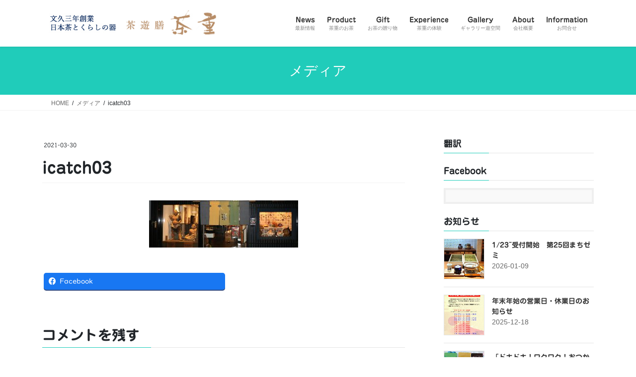

--- FILE ---
content_type: text/html; charset=UTF-8
request_url: https://www.cha-ju.com/icatch03-3
body_size: 63187
content:
<!DOCTYPE html>
<html lang="ja">
<head>
<meta charset="utf-8">
<meta http-equiv="X-UA-Compatible" content="IE=edge">
<meta name="viewport" content="width=device-width, initial-scale=1">
<!-- Google tag (gtag.js) --><script async src="https://www.googletagmanager.com/gtag/js?id=UA-77916562-1"></script><script>window.dataLayer = window.dataLayer || [];function gtag(){dataLayer.push(arguments);}gtag('js', new Date());gtag('config', 'UA-77916562-1');</script>
<title>icatch03 | 茶遊膳　茶重</title>
	<style>img:is([sizes="auto" i], [sizes^="auto," i]) { contain-intrinsic-size: 3000px 1500px }</style>
	<!-- Jetpack Site Verification Tags -->
<meta name="google-site-verification" content="DKVQ35ZGWScwnM9LK6h5mx3YvuQAkPIup_5f5BSaymw" />
<meta name="robots" content="index, follow, noarchive, max-snippet:-1, max-image-preview:large, max-video-preview:-1">
<link rel="canonical" href="https://www.cha-ju.com/icatch03-3">
<meta property="og:url" content="https://www.cha-ju.com/icatch03-3">
<meta property="og:site_name" content="茶遊膳　茶重">
<meta property="og:locale" content="ja">
<meta property="og:type" content="article">
<meta property="article:author" content="https://www.facebook.com/chaju.matsusaka">
<meta property="article:publisher" content="https://www.facebook.com/chaju.matsusaka">
<meta property="og:title" content="icatch03 | 茶遊膳　茶重">
<meta property="og:description" content="店舗外観">
<meta property="og:image" content="https://www.cha-ju.com/wp-content/uploads/2021/04/nionow.jpg">
<meta property="og:image:secure_url" content="https://www.cha-ju.com/wp-content/uploads/2021/04/nionow.jpg">
<meta property="og:image:width" content="1000">
<meta property="og:image:height" content="883">
<meta property="fb:pages" content="chaju.matsusaka">
<meta name="twitter:card" content="summary">
<meta name="twitter:title" content="icatch03 | 茶遊膳　茶重">
<meta name="twitter:description" content="店舗外観">
<link rel='dns-prefetch' href='//webfonts.sakura.ne.jp' />
<link rel='dns-prefetch' href='//stats.wp.com' />
<link rel='dns-prefetch' href='//v0.wordpress.com' />
<link rel='dns-prefetch' href='//widgets.wp.com' />
<link rel='dns-prefetch' href='//s0.wp.com' />
<link rel='dns-prefetch' href='//0.gravatar.com' />
<link rel='dns-prefetch' href='//1.gravatar.com' />
<link rel='dns-prefetch' href='//2.gravatar.com' />
<link rel="alternate" type="application/rss+xml" title="茶遊膳　茶重 &raquo; フィード" href="https://www.cha-ju.com/feed" />
<link rel="alternate" type="application/rss+xml" title="茶遊膳　茶重 &raquo; コメントフィード" href="https://www.cha-ju.com/comments/feed" />
<link rel="alternate" type="application/rss+xml" title="茶遊膳　茶重 &raquo; icatch03 のコメントのフィード" href="https://www.cha-ju.com/feed/?attachment_id=301" />
<meta name="description" content="店舗外観" /><script type="text/javascript">
/* <![CDATA[ */
window._wpemojiSettings = {"baseUrl":"https:\/\/s.w.org\/images\/core\/emoji\/15.0.3\/72x72\/","ext":".png","svgUrl":"https:\/\/s.w.org\/images\/core\/emoji\/15.0.3\/svg\/","svgExt":".svg","source":{"concatemoji":"https:\/\/www.cha-ju.com\/wp-includes\/js\/wp-emoji-release.min.js?ver=6.7.4"}};
/*! This file is auto-generated */
!function(i,n){var o,s,e;function c(e){try{var t={supportTests:e,timestamp:(new Date).valueOf()};sessionStorage.setItem(o,JSON.stringify(t))}catch(e){}}function p(e,t,n){e.clearRect(0,0,e.canvas.width,e.canvas.height),e.fillText(t,0,0);var t=new Uint32Array(e.getImageData(0,0,e.canvas.width,e.canvas.height).data),r=(e.clearRect(0,0,e.canvas.width,e.canvas.height),e.fillText(n,0,0),new Uint32Array(e.getImageData(0,0,e.canvas.width,e.canvas.height).data));return t.every(function(e,t){return e===r[t]})}function u(e,t,n){switch(t){case"flag":return n(e,"\ud83c\udff3\ufe0f\u200d\u26a7\ufe0f","\ud83c\udff3\ufe0f\u200b\u26a7\ufe0f")?!1:!n(e,"\ud83c\uddfa\ud83c\uddf3","\ud83c\uddfa\u200b\ud83c\uddf3")&&!n(e,"\ud83c\udff4\udb40\udc67\udb40\udc62\udb40\udc65\udb40\udc6e\udb40\udc67\udb40\udc7f","\ud83c\udff4\u200b\udb40\udc67\u200b\udb40\udc62\u200b\udb40\udc65\u200b\udb40\udc6e\u200b\udb40\udc67\u200b\udb40\udc7f");case"emoji":return!n(e,"\ud83d\udc26\u200d\u2b1b","\ud83d\udc26\u200b\u2b1b")}return!1}function f(e,t,n){var r="undefined"!=typeof WorkerGlobalScope&&self instanceof WorkerGlobalScope?new OffscreenCanvas(300,150):i.createElement("canvas"),a=r.getContext("2d",{willReadFrequently:!0}),o=(a.textBaseline="top",a.font="600 32px Arial",{});return e.forEach(function(e){o[e]=t(a,e,n)}),o}function t(e){var t=i.createElement("script");t.src=e,t.defer=!0,i.head.appendChild(t)}"undefined"!=typeof Promise&&(o="wpEmojiSettingsSupports",s=["flag","emoji"],n.supports={everything:!0,everythingExceptFlag:!0},e=new Promise(function(e){i.addEventListener("DOMContentLoaded",e,{once:!0})}),new Promise(function(t){var n=function(){try{var e=JSON.parse(sessionStorage.getItem(o));if("object"==typeof e&&"number"==typeof e.timestamp&&(new Date).valueOf()<e.timestamp+604800&&"object"==typeof e.supportTests)return e.supportTests}catch(e){}return null}();if(!n){if("undefined"!=typeof Worker&&"undefined"!=typeof OffscreenCanvas&&"undefined"!=typeof URL&&URL.createObjectURL&&"undefined"!=typeof Blob)try{var e="postMessage("+f.toString()+"("+[JSON.stringify(s),u.toString(),p.toString()].join(",")+"));",r=new Blob([e],{type:"text/javascript"}),a=new Worker(URL.createObjectURL(r),{name:"wpTestEmojiSupports"});return void(a.onmessage=function(e){c(n=e.data),a.terminate(),t(n)})}catch(e){}c(n=f(s,u,p))}t(n)}).then(function(e){for(var t in e)n.supports[t]=e[t],n.supports.everything=n.supports.everything&&n.supports[t],"flag"!==t&&(n.supports.everythingExceptFlag=n.supports.everythingExceptFlag&&n.supports[t]);n.supports.everythingExceptFlag=n.supports.everythingExceptFlag&&!n.supports.flag,n.DOMReady=!1,n.readyCallback=function(){n.DOMReady=!0}}).then(function(){return e}).then(function(){var e;n.supports.everything||(n.readyCallback(),(e=n.source||{}).concatemoji?t(e.concatemoji):e.wpemoji&&e.twemoji&&(t(e.twemoji),t(e.wpemoji)))}))}((window,document),window._wpemojiSettings);
/* ]]> */
</script>
<link rel='preload' id='vkExUnit_common_style-css-preload' href='https://www.cha-ju.com/wp-content/plugins/vk-all-in-one-expansion-unit/assets/css/vkExUnit_style.css?ver=9.100.8.1' as='style' onload="this.onload=null;this.rel='stylesheet'"/>
<link rel='stylesheet' id='vkExUnit_common_style-css' href='https://www.cha-ju.com/wp-content/plugins/vk-all-in-one-expansion-unit/assets/css/vkExUnit_style.css?ver=9.100.8.1' media='print' onload="this.media='all'; this.onload=null;">
<style id='vkExUnit_common_style-inline-css' type='text/css'>
:root {--ver_page_top_button_url:url(https://www.cha-ju.com/wp-content/plugins/vk-all-in-one-expansion-unit/assets/images/to-top-btn-icon.svg);}@font-face {font-weight: normal;font-style: normal;font-family: "vk_sns";src: url("https://www.cha-ju.com/wp-content/plugins/vk-all-in-one-expansion-unit/inc/sns/icons/fonts/vk_sns.eot?-bq20cj");src: url("https://www.cha-ju.com/wp-content/plugins/vk-all-in-one-expansion-unit/inc/sns/icons/fonts/vk_sns.eot?#iefix-bq20cj") format("embedded-opentype"),url("https://www.cha-ju.com/wp-content/plugins/vk-all-in-one-expansion-unit/inc/sns/icons/fonts/vk_sns.woff?-bq20cj") format("woff"),url("https://www.cha-ju.com/wp-content/plugins/vk-all-in-one-expansion-unit/inc/sns/icons/fonts/vk_sns.ttf?-bq20cj") format("truetype"),url("https://www.cha-ju.com/wp-content/plugins/vk-all-in-one-expansion-unit/inc/sns/icons/fonts/vk_sns.svg?-bq20cj#vk_sns") format("svg");}
</style>
<style id='wp-emoji-styles-inline-css' type='text/css'>

	img.wp-smiley, img.emoji {
		display: inline !important;
		border: none !important;
		box-shadow: none !important;
		height: 1em !important;
		width: 1em !important;
		margin: 0 0.07em !important;
		vertical-align: -0.1em !important;
		background: none !important;
		padding: 0 !important;
	}
</style>
<link rel='preload' id='wp-block-library-css-preload' href='https://www.cha-ju.com/wp-includes/css/dist/block-library/style.min.css?ver=6.7.4' as='style' onload="this.onload=null;this.rel='stylesheet'"/>
<link rel='stylesheet' id='wp-block-library-css' href='https://www.cha-ju.com/wp-includes/css/dist/block-library/style.min.css?ver=6.7.4' media='print' onload="this.media='all'; this.onload=null;">
<link rel='preload' id='mediaelement-css-preload' href='https://www.cha-ju.com/wp-includes/js/mediaelement/mediaelementplayer-legacy.min.css?ver=4.2.17' as='style' onload="this.onload=null;this.rel='stylesheet'"/>
<link rel='stylesheet' id='mediaelement-css' href='https://www.cha-ju.com/wp-includes/js/mediaelement/mediaelementplayer-legacy.min.css?ver=4.2.17' media='print' onload="this.media='all'; this.onload=null;">
<link rel='preload' id='wp-mediaelement-css-preload' href='https://www.cha-ju.com/wp-includes/js/mediaelement/wp-mediaelement.min.css?ver=6.7.4' as='style' onload="this.onload=null;this.rel='stylesheet'"/>
<link rel='stylesheet' id='wp-mediaelement-css' href='https://www.cha-ju.com/wp-includes/js/mediaelement/wp-mediaelement.min.css?ver=6.7.4' media='print' onload="this.media='all'; this.onload=null;">
<style id='jetpack-sharing-buttons-style-inline-css' type='text/css'>
.jetpack-sharing-buttons__services-list{display:flex;flex-direction:row;flex-wrap:wrap;gap:0;list-style-type:none;margin:5px;padding:0}.jetpack-sharing-buttons__services-list.has-small-icon-size{font-size:12px}.jetpack-sharing-buttons__services-list.has-normal-icon-size{font-size:16px}.jetpack-sharing-buttons__services-list.has-large-icon-size{font-size:24px}.jetpack-sharing-buttons__services-list.has-huge-icon-size{font-size:36px}@media print{.jetpack-sharing-buttons__services-list{display:none!important}}.editor-styles-wrapper .wp-block-jetpack-sharing-buttons{gap:0;padding-inline-start:0}ul.jetpack-sharing-buttons__services-list.has-background{padding:1.25em 2.375em}
</style>
<style id='classic-theme-styles-inline-css' type='text/css'>
/*! This file is auto-generated */
.wp-block-button__link{color:#fff;background-color:#32373c;border-radius:9999px;box-shadow:none;text-decoration:none;padding:calc(.667em + 2px) calc(1.333em + 2px);font-size:1.125em}.wp-block-file__button{background:#32373c;color:#fff;text-decoration:none}
</style>
<style id='global-styles-inline-css' type='text/css'>
:root{--wp--preset--aspect-ratio--square: 1;--wp--preset--aspect-ratio--4-3: 4/3;--wp--preset--aspect-ratio--3-4: 3/4;--wp--preset--aspect-ratio--3-2: 3/2;--wp--preset--aspect-ratio--2-3: 2/3;--wp--preset--aspect-ratio--16-9: 16/9;--wp--preset--aspect-ratio--9-16: 9/16;--wp--preset--color--black: #000000;--wp--preset--color--cyan-bluish-gray: #abb8c3;--wp--preset--color--white: #ffffff;--wp--preset--color--pale-pink: #f78da7;--wp--preset--color--vivid-red: #cf2e2e;--wp--preset--color--luminous-vivid-orange: #ff6900;--wp--preset--color--luminous-vivid-amber: #fcb900;--wp--preset--color--light-green-cyan: #7bdcb5;--wp--preset--color--vivid-green-cyan: #00d084;--wp--preset--color--pale-cyan-blue: #8ed1fc;--wp--preset--color--vivid-cyan-blue: #0693e3;--wp--preset--color--vivid-purple: #9b51e0;--wp--preset--gradient--vivid-cyan-blue-to-vivid-purple: linear-gradient(135deg,rgba(6,147,227,1) 0%,rgb(155,81,224) 100%);--wp--preset--gradient--light-green-cyan-to-vivid-green-cyan: linear-gradient(135deg,rgb(122,220,180) 0%,rgb(0,208,130) 100%);--wp--preset--gradient--luminous-vivid-amber-to-luminous-vivid-orange: linear-gradient(135deg,rgba(252,185,0,1) 0%,rgba(255,105,0,1) 100%);--wp--preset--gradient--luminous-vivid-orange-to-vivid-red: linear-gradient(135deg,rgba(255,105,0,1) 0%,rgb(207,46,46) 100%);--wp--preset--gradient--very-light-gray-to-cyan-bluish-gray: linear-gradient(135deg,rgb(238,238,238) 0%,rgb(169,184,195) 100%);--wp--preset--gradient--cool-to-warm-spectrum: linear-gradient(135deg,rgb(74,234,220) 0%,rgb(151,120,209) 20%,rgb(207,42,186) 40%,rgb(238,44,130) 60%,rgb(251,105,98) 80%,rgb(254,248,76) 100%);--wp--preset--gradient--blush-light-purple: linear-gradient(135deg,rgb(255,206,236) 0%,rgb(152,150,240) 100%);--wp--preset--gradient--blush-bordeaux: linear-gradient(135deg,rgb(254,205,165) 0%,rgb(254,45,45) 50%,rgb(107,0,62) 100%);--wp--preset--gradient--luminous-dusk: linear-gradient(135deg,rgb(255,203,112) 0%,rgb(199,81,192) 50%,rgb(65,88,208) 100%);--wp--preset--gradient--pale-ocean: linear-gradient(135deg,rgb(255,245,203) 0%,rgb(182,227,212) 50%,rgb(51,167,181) 100%);--wp--preset--gradient--electric-grass: linear-gradient(135deg,rgb(202,248,128) 0%,rgb(113,206,126) 100%);--wp--preset--gradient--midnight: linear-gradient(135deg,rgb(2,3,129) 0%,rgb(40,116,252) 100%);--wp--preset--font-size--small: 13px;--wp--preset--font-size--medium: 20px;--wp--preset--font-size--large: 36px;--wp--preset--font-size--x-large: 42px;--wp--preset--spacing--20: 0.44rem;--wp--preset--spacing--30: 0.67rem;--wp--preset--spacing--40: 1rem;--wp--preset--spacing--50: 1.5rem;--wp--preset--spacing--60: 2.25rem;--wp--preset--spacing--70: 3.38rem;--wp--preset--spacing--80: 5.06rem;--wp--preset--shadow--natural: 6px 6px 9px rgba(0, 0, 0, 0.2);--wp--preset--shadow--deep: 12px 12px 50px rgba(0, 0, 0, 0.4);--wp--preset--shadow--sharp: 6px 6px 0px rgba(0, 0, 0, 0.2);--wp--preset--shadow--outlined: 6px 6px 0px -3px rgba(255, 255, 255, 1), 6px 6px rgba(0, 0, 0, 1);--wp--preset--shadow--crisp: 6px 6px 0px rgba(0, 0, 0, 1);}:where(.is-layout-flex){gap: 0.5em;}:where(.is-layout-grid){gap: 0.5em;}body .is-layout-flex{display: flex;}.is-layout-flex{flex-wrap: wrap;align-items: center;}.is-layout-flex > :is(*, div){margin: 0;}body .is-layout-grid{display: grid;}.is-layout-grid > :is(*, div){margin: 0;}:where(.wp-block-columns.is-layout-flex){gap: 2em;}:where(.wp-block-columns.is-layout-grid){gap: 2em;}:where(.wp-block-post-template.is-layout-flex){gap: 1.25em;}:where(.wp-block-post-template.is-layout-grid){gap: 1.25em;}.has-black-color{color: var(--wp--preset--color--black) !important;}.has-cyan-bluish-gray-color{color: var(--wp--preset--color--cyan-bluish-gray) !important;}.has-white-color{color: var(--wp--preset--color--white) !important;}.has-pale-pink-color{color: var(--wp--preset--color--pale-pink) !important;}.has-vivid-red-color{color: var(--wp--preset--color--vivid-red) !important;}.has-luminous-vivid-orange-color{color: var(--wp--preset--color--luminous-vivid-orange) !important;}.has-luminous-vivid-amber-color{color: var(--wp--preset--color--luminous-vivid-amber) !important;}.has-light-green-cyan-color{color: var(--wp--preset--color--light-green-cyan) !important;}.has-vivid-green-cyan-color{color: var(--wp--preset--color--vivid-green-cyan) !important;}.has-pale-cyan-blue-color{color: var(--wp--preset--color--pale-cyan-blue) !important;}.has-vivid-cyan-blue-color{color: var(--wp--preset--color--vivid-cyan-blue) !important;}.has-vivid-purple-color{color: var(--wp--preset--color--vivid-purple) !important;}.has-black-background-color{background-color: var(--wp--preset--color--black) !important;}.has-cyan-bluish-gray-background-color{background-color: var(--wp--preset--color--cyan-bluish-gray) !important;}.has-white-background-color{background-color: var(--wp--preset--color--white) !important;}.has-pale-pink-background-color{background-color: var(--wp--preset--color--pale-pink) !important;}.has-vivid-red-background-color{background-color: var(--wp--preset--color--vivid-red) !important;}.has-luminous-vivid-orange-background-color{background-color: var(--wp--preset--color--luminous-vivid-orange) !important;}.has-luminous-vivid-amber-background-color{background-color: var(--wp--preset--color--luminous-vivid-amber) !important;}.has-light-green-cyan-background-color{background-color: var(--wp--preset--color--light-green-cyan) !important;}.has-vivid-green-cyan-background-color{background-color: var(--wp--preset--color--vivid-green-cyan) !important;}.has-pale-cyan-blue-background-color{background-color: var(--wp--preset--color--pale-cyan-blue) !important;}.has-vivid-cyan-blue-background-color{background-color: var(--wp--preset--color--vivid-cyan-blue) !important;}.has-vivid-purple-background-color{background-color: var(--wp--preset--color--vivid-purple) !important;}.has-black-border-color{border-color: var(--wp--preset--color--black) !important;}.has-cyan-bluish-gray-border-color{border-color: var(--wp--preset--color--cyan-bluish-gray) !important;}.has-white-border-color{border-color: var(--wp--preset--color--white) !important;}.has-pale-pink-border-color{border-color: var(--wp--preset--color--pale-pink) !important;}.has-vivid-red-border-color{border-color: var(--wp--preset--color--vivid-red) !important;}.has-luminous-vivid-orange-border-color{border-color: var(--wp--preset--color--luminous-vivid-orange) !important;}.has-luminous-vivid-amber-border-color{border-color: var(--wp--preset--color--luminous-vivid-amber) !important;}.has-light-green-cyan-border-color{border-color: var(--wp--preset--color--light-green-cyan) !important;}.has-vivid-green-cyan-border-color{border-color: var(--wp--preset--color--vivid-green-cyan) !important;}.has-pale-cyan-blue-border-color{border-color: var(--wp--preset--color--pale-cyan-blue) !important;}.has-vivid-cyan-blue-border-color{border-color: var(--wp--preset--color--vivid-cyan-blue) !important;}.has-vivid-purple-border-color{border-color: var(--wp--preset--color--vivid-purple) !important;}.has-vivid-cyan-blue-to-vivid-purple-gradient-background{background: var(--wp--preset--gradient--vivid-cyan-blue-to-vivid-purple) !important;}.has-light-green-cyan-to-vivid-green-cyan-gradient-background{background: var(--wp--preset--gradient--light-green-cyan-to-vivid-green-cyan) !important;}.has-luminous-vivid-amber-to-luminous-vivid-orange-gradient-background{background: var(--wp--preset--gradient--luminous-vivid-amber-to-luminous-vivid-orange) !important;}.has-luminous-vivid-orange-to-vivid-red-gradient-background{background: var(--wp--preset--gradient--luminous-vivid-orange-to-vivid-red) !important;}.has-very-light-gray-to-cyan-bluish-gray-gradient-background{background: var(--wp--preset--gradient--very-light-gray-to-cyan-bluish-gray) !important;}.has-cool-to-warm-spectrum-gradient-background{background: var(--wp--preset--gradient--cool-to-warm-spectrum) !important;}.has-blush-light-purple-gradient-background{background: var(--wp--preset--gradient--blush-light-purple) !important;}.has-blush-bordeaux-gradient-background{background: var(--wp--preset--gradient--blush-bordeaux) !important;}.has-luminous-dusk-gradient-background{background: var(--wp--preset--gradient--luminous-dusk) !important;}.has-pale-ocean-gradient-background{background: var(--wp--preset--gradient--pale-ocean) !important;}.has-electric-grass-gradient-background{background: var(--wp--preset--gradient--electric-grass) !important;}.has-midnight-gradient-background{background: var(--wp--preset--gradient--midnight) !important;}.has-small-font-size{font-size: var(--wp--preset--font-size--small) !important;}.has-medium-font-size{font-size: var(--wp--preset--font-size--medium) !important;}.has-large-font-size{font-size: var(--wp--preset--font-size--large) !important;}.has-x-large-font-size{font-size: var(--wp--preset--font-size--x-large) !important;}
:where(.wp-block-post-template.is-layout-flex){gap: 1.25em;}:where(.wp-block-post-template.is-layout-grid){gap: 1.25em;}
:where(.wp-block-columns.is-layout-flex){gap: 2em;}:where(.wp-block-columns.is-layout-grid){gap: 2em;}
:root :where(.wp-block-pullquote){font-size: 1.5em;line-height: 1.6;}
</style>
<link rel='stylesheet' id='bootstrap-4-style-css' href='https://www.cha-ju.com/wp-content/themes/lightning/_g2/library/bootstrap-4/css/bootstrap.min.css?ver=4.5.0' type='text/css' media='all' />
<link rel='stylesheet' id='lightning-common-style-css' href='https://www.cha-ju.com/wp-content/themes/lightning/_g2/assets/css/common.css?ver=15.33.1' type='text/css' media='all' />
<style id='lightning-common-style-inline-css' type='text/css'>
/* vk-mobile-nav */:root {--vk-mobile-nav-menu-btn-bg-src: url("https://www.cha-ju.com/wp-content/themes/lightning/_g2/inc/vk-mobile-nav/package/images/vk-menu-btn-black.svg");--vk-mobile-nav-menu-btn-close-bg-src: url("https://www.cha-ju.com/wp-content/themes/lightning/_g2/inc/vk-mobile-nav/package/images/vk-menu-close-black.svg");--vk-menu-acc-icon-open-black-bg-src: url("https://www.cha-ju.com/wp-content/themes/lightning/_g2/inc/vk-mobile-nav/package/images/vk-menu-acc-icon-open-black.svg");--vk-menu-acc-icon-open-white-bg-src: url("https://www.cha-ju.com/wp-content/themes/lightning/_g2/inc/vk-mobile-nav/package/images/vk-menu-acc-icon-open-white.svg");--vk-menu-acc-icon-close-black-bg-src: url("https://www.cha-ju.com/wp-content/themes/lightning/_g2/inc/vk-mobile-nav/package/images/vk-menu-close-black.svg");--vk-menu-acc-icon-close-white-bg-src: url("https://www.cha-ju.com/wp-content/themes/lightning/_g2/inc/vk-mobile-nav/package/images/vk-menu-close-white.svg");}
</style>
<link rel='stylesheet' id='lightning-design-style-css' href='https://www.cha-ju.com/wp-content/themes/lightning/_g2/design-skin/origin2/css/style.css?ver=15.33.1' type='text/css' media='all' />
<style id='lightning-design-style-inline-css' type='text/css'>
:root {--color-key:#20ccba;--wp--preset--color--vk-color-primary:#20ccba;--color-key-dark:#05a3b5;}
/* ltg common custom */:root {--vk-menu-acc-btn-border-color:#333;--vk-color-primary:#20ccba;--vk-color-primary-dark:#05a3b5;--vk-color-primary-vivid:#23e0cd;--color-key:#20ccba;--wp--preset--color--vk-color-primary:#20ccba;--color-key-dark:#05a3b5;}.veu_color_txt_key { color:#05a3b5 ; }.veu_color_bg_key { background-color:#05a3b5 ; }.veu_color_border_key { border-color:#05a3b5 ; }.btn-default { border-color:#20ccba;color:#20ccba;}.btn-default:focus,.btn-default:hover { border-color:#20ccba;background-color: #20ccba; }.wp-block-search__button,.btn-primary { background-color:#20ccba;border-color:#05a3b5; }.wp-block-search__button:focus,.wp-block-search__button:hover,.btn-primary:not(:disabled):not(.disabled):active,.btn-primary:focus,.btn-primary:hover { background-color:#05a3b5;border-color:#20ccba; }.btn-outline-primary { color : #20ccba ; border-color:#20ccba; }.btn-outline-primary:not(:disabled):not(.disabled):active,.btn-outline-primary:focus,.btn-outline-primary:hover { color : #fff; background-color:#20ccba;border-color:#05a3b5; }a { color:#337ab7; }
.tagcloud a:before { font-family: "Font Awesome 7 Free";content: "\f02b";font-weight: bold; }
.media .media-body .media-heading a:hover { color:#20ccba; }@media (min-width: 768px){.gMenu > li:before,.gMenu > li.menu-item-has-children::after { border-bottom-color:#05a3b5 }.gMenu li li { background-color:#05a3b5 }.gMenu li li a:hover { background-color:#20ccba; }} /* @media (min-width: 768px) */.page-header { background-color:#20ccba; }h2,.mainSection-title { border-top-color:#20ccba; }h3:after,.subSection-title:after { border-bottom-color:#20ccba; }ul.page-numbers li span.page-numbers.current,.page-link dl .post-page-numbers.current { background-color:#20ccba; }.pager li > a { border-color:#20ccba;color:#20ccba;}.pager li > a:hover { background-color:#20ccba;color:#fff;}.siteFooter { border-top-color:#20ccba; }dt { border-left-color:#20ccba; }:root {--g_nav_main_acc_icon_open_url:url(https://www.cha-ju.com/wp-content/themes/lightning/_g2/inc/vk-mobile-nav/package/images/vk-menu-acc-icon-open-black.svg);--g_nav_main_acc_icon_close_url: url(https://www.cha-ju.com/wp-content/themes/lightning/_g2/inc/vk-mobile-nav/package/images/vk-menu-close-black.svg);--g_nav_sub_acc_icon_open_url: url(https://www.cha-ju.com/wp-content/themes/lightning/_g2/inc/vk-mobile-nav/package/images/vk-menu-acc-icon-open-white.svg);--g_nav_sub_acc_icon_close_url: url(https://www.cha-ju.com/wp-content/themes/lightning/_g2/inc/vk-mobile-nav/package/images/vk-menu-close-white.svg);}
</style>
<link rel='preload' id='jetpack_likes-css-preload' href='https://www.cha-ju.com/wp-content/plugins/jetpack/modules/likes/style.css?ver=14.2.1' as='style' onload="this.onload=null;this.rel='stylesheet'"/>
<link rel='stylesheet' id='jetpack_likes-css' href='https://www.cha-ju.com/wp-content/plugins/jetpack/modules/likes/style.css?ver=14.2.1' media='print' onload="this.media='all'; this.onload=null;">
<link rel='preload' id='lightning-theme-style-css-preload' href='https://www.cha-ju.com/wp-content/themes/lightning/style.css?ver=15.33.1' as='style' onload="this.onload=null;this.rel='stylesheet'"/>
<link rel='stylesheet' id='lightning-theme-style-css' href='https://www.cha-ju.com/wp-content/themes/lightning/style.css?ver=15.33.1' media='print' onload="this.media='all'; this.onload=null;">
<link rel='preload' id='vk-font-awesome-css-preload' href='https://www.cha-ju.com/wp-content/themes/lightning/vendor/vektor-inc/font-awesome-versions/src/font-awesome/css/all.min.css?ver=7.1.0' as='style' onload="this.onload=null;this.rel='stylesheet'"/>
<link rel='stylesheet' id='vk-font-awesome-css' href='https://www.cha-ju.com/wp-content/themes/lightning/vendor/vektor-inc/font-awesome-versions/src/font-awesome/css/all.min.css?ver=7.1.0' media='print' onload="this.media='all'; this.onload=null;">
<script type="text/javascript" src="https://www.cha-ju.com/wp-includes/js/jquery/jquery.min.js?ver=3.7.1" id="jquery-core-js"></script>
<script type="text/javascript" src="https://www.cha-ju.com/wp-includes/js/jquery/jquery-migrate.min.js?ver=3.4.1" id="jquery-migrate-js"></script>
<script type="text/javascript" src="//webfonts.sakura.ne.jp/js/sakurav3.js?fadein=0&amp;ver=3.1.4" id="typesquare_std-js"></script>
<link rel="https://api.w.org/" href="https://www.cha-ju.com/wp-json/" /><link rel="alternate" title="JSON" type="application/json" href="https://www.cha-ju.com/wp-json/wp/v2/media/301" /><link rel="EditURI" type="application/rsd+xml" title="RSD" href="https://www.cha-ju.com/xmlrpc.php?rsd" />
<meta name="generator" content="WordPress 6.7.4" />
<link rel='shortlink' href='https://wp.me/a9tDwo-4R' />
<link rel="alternate" title="oEmbed (JSON)" type="application/json+oembed" href="https://www.cha-ju.com/wp-json/oembed/1.0/embed?url=https%3A%2F%2Fwww.cha-ju.com%2Ficatch03-3" />
<link rel="alternate" title="oEmbed (XML)" type="text/xml+oembed" href="https://www.cha-ju.com/wp-json/oembed/1.0/embed?url=https%3A%2F%2Fwww.cha-ju.com%2Ficatch03-3&#038;format=xml" />
<style type='text/css'>
.site-branding .site-title a:lang(ja),.site-title{ font-family: 'UDデジタル教科書体 R JIS2004';}.site-description:lang(ja){ font-family: 'ゴシックMB101 B';}section.widget h2:lang(ja),.widget-title{ font-family: 'しまなみ JIS2004';}section.widget ul li:lang(ja),.widget-content ul li{ font-family: 'しまなみ JIS2004';}</style>
<style type='text/css'>
h1,h2,h3,h1:lang(ja),h2:lang(ja),h3:lang(ja),.entry-title:lang(ja){ font-family: "じゅん 501";}h4,h5,h6,h4:lang(ja),h5:lang(ja),h6:lang(ja),div.entry-meta span:lang(ja),footer.entry-footer span:lang(ja){ font-family: "トーキング";}.hentry,.entry-content p,.post-inner.entry-content p,#comments div:lang(ja){ font-family: "UDデジタル教科書体 R JIS2004";}strong,b,#comments .comment-author .fn:lang(ja){ font-family: "じゅん 501";}</style>
	<style>img#wpstats{display:none}</style>
		<style id="lightning-color-custom-for-plugins" type="text/css">/* ltg theme common */.color_key_bg,.color_key_bg_hover:hover{background-color: #20ccba;}.color_key_txt,.color_key_txt_hover:hover{color: #20ccba;}.color_key_border,.color_key_border_hover:hover{border-color: #20ccba;}.color_key_dark_bg,.color_key_dark_bg_hover:hover{background-color: #05a3b5;}.color_key_dark_txt,.color_key_dark_txt_hover:hover{color: #05a3b5;}.color_key_dark_border,.color_key_dark_border_hover:hover{border-color: #05a3b5;}</style><style>.simplemap img{max-width:none !important;padding:0 !important;margin:0 !important;}.staticmap,.staticmap img{max-width:100% !important;height:auto !important;}.simplemap .simplemap-content{display:none;}</style>
<script>var google_map_api_key = "AIzaSyBv0CtuUDdOAFW55gq-WKsgeF6-IR-Emp4";</script><link rel="icon" href="https://www.cha-ju.com/wp-content/uploads/2017/12/cropped-chayu_logo-1863-e1513220208161-32x32.jpg" sizes="32x32" />
<link rel="icon" href="https://www.cha-ju.com/wp-content/uploads/2017/12/cropped-chayu_logo-1863-e1513220208161-192x192.jpg" sizes="192x192" />
<link rel="apple-touch-icon" href="https://www.cha-ju.com/wp-content/uploads/2017/12/cropped-chayu_logo-1863-e1513220208161-180x180.jpg" />
<meta name="msapplication-TileImage" content="https://www.cha-ju.com/wp-content/uploads/2017/12/cropped-chayu_logo-1863-e1513220208161-270x270.jpg" />

<script async src='https://www.googletagmanager.com/gtag/js?id=G-J65RJNNE0B'></script><script>
window.dataLayer = window.dataLayer || [];
function gtag(){dataLayer.push(arguments);}gtag('js', new Date());

 gtag('config', 'G-J65RJNNE0B' , {});

</script>
<!-- [ VK All in One Expansion Unit Article Structure Data ] --><script type="application/ld+json">{"@context":"https://schema.org/","@type":"Article","headline":"icatch03","image":"","datePublished":"2021-03-30T10:40:45+09:00","dateModified":"2021-03-30T10:41:20+09:00","author":{"@type":"","name":"cha-ju","url":"https://www.cha-ju.com/","sameAs":""}}</script><!-- [ / VK All in One Expansion Unit Article Structure Data ] -->
</head>
<body class="attachment attachment-template-default single single-attachment postid-301 attachmentid-301 attachment-jpeg fa_v7_css post-name-icatch03-3 post-type-attachment sidebar-fix sidebar-fix-priority-top bootstrap4 device-pc">
<a class="skip-link screen-reader-text" href="#main">コンテンツへスキップ</a>
<a class="skip-link screen-reader-text" href="#vk-mobile-nav">ナビゲーションに移動</a>
<header class="siteHeader">
		<div class="container siteHeadContainer">
		<div class="navbar-header">
						<p class="navbar-brand siteHeader_logo">
			<a href="https://www.cha-ju.com/">
				<span><img src="https://www.cha-ju.com/wp-content/uploads/2021/04/logo.jpg" alt="茶遊膳　茶重" /></span>
			</a>
			</p>
					</div>

					<div id="gMenu_outer" class="gMenu_outer">
				<nav class="menu-%e3%83%88%e3%83%83%e3%83%97%e3%83%a1%e3%83%8b%e3%83%a5%e3%83%bc-container"><ul id="menu-%e3%83%88%e3%83%83%e3%83%97%e3%83%a1%e3%83%8b%e3%83%a5%e3%83%bc" class="menu gMenu vk-menu-acc"><li id="menu-item-429" class="menu-item menu-item-type-post_type menu-item-object-page"><a href="https://www.cha-ju.com/news"><strong class="gMenu_name">News</strong><span class="gMenu_description">最新情報</span></a></li>
<li id="menu-item-503" class="menu-item menu-item-type-post_type menu-item-object-page"><a href="https://www.cha-ju.com/brand"><strong class="gMenu_name">Product</strong><span class="gMenu_description">茶重のお茶</span></a></li>
<li id="menu-item-518" class="menu-item menu-item-type-post_type menu-item-object-page"><a href="https://www.cha-ju.com/brand/gift"><strong class="gMenu_name">Gift</strong><span class="gMenu_description">お茶の贈り物</span></a></li>
<li id="menu-item-1845" class="menu-item menu-item-type-post_type menu-item-object-page"><a href="https://www.cha-ju.com/newworkshop"><strong class="gMenu_name">Experience</strong><span class="gMenu_description">茶重の体験</span></a></li>
<li id="menu-item-344" class="menu-item menu-item-type-post_type menu-item-object-page"><a href="https://www.cha-ju.com/gallery"><strong class="gMenu_name">Gallery</strong><span class="gMenu_description">ギャラリー遊空間</span></a></li>
<li id="menu-item-19" class="menu-item menu-item-type-post_type menu-item-object-page"><a title="about us" href="https://www.cha-ju.com/about"><strong class="gMenu_name">About</strong><span class="gMenu_description">会社概要</span></a></li>
<li id="menu-item-21" class="menu-item menu-item-type-post_type menu-item-object-page"><a href="https://www.cha-ju.com/inquiry"><strong class="gMenu_name">Information</strong><span class="gMenu_description">お問合せ</span></a></li>
</ul></nav>			</div>
			</div>
	</header>

<div class="section page-header"><div class="container"><div class="row"><div class="col-md-12">
<div class="page-header_pageTitle">
メディア</div>
</div></div></div></div><!-- [ /.page-header ] -->


<!-- [ .breadSection ] --><div class="section breadSection"><div class="container"><div class="row"><ol class="breadcrumb" itemscope itemtype="https://schema.org/BreadcrumbList"><li id="panHome" itemprop="itemListElement" itemscope itemtype="http://schema.org/ListItem"><a itemprop="item" href="https://www.cha-ju.com/"><span itemprop="name"><i class="fa-solid fa-house"></i> HOME</span></a><meta itemprop="position" content="1" /></li><li itemprop="itemListElement" itemscope itemtype="http://schema.org/ListItem"><a itemprop="item" href=""><span itemprop="name">メディア</span></a><meta itemprop="position" content="2" /></li><li><span>icatch03</span><meta itemprop="position" content="3" /></li></ol></div></div></div><!-- [ /.breadSection ] -->

<div class="section siteContent">
<div class="container">
<div class="row">

	<div class="col mainSection mainSection-col-two baseSection vk_posts-mainSection" id="main" role="main">
				<article id="post-301" class="entry entry-full post-301 attachment type-attachment status-inherit hentry">

	
	
		<header class="entry-header">
			<div class="entry-meta">


<span class="published entry-meta_items">2021-03-30</span>

<span class="entry-meta_items entry-meta_updated entry-meta_hidden">/ 最終更新日時 : <span class="updated">2021-03-30</span></span>


	
	<span class="vcard author entry-meta_items entry-meta_items_author entry-meta_hidden"><span class="fn">cha-ju</span></span>




</div>
				<h1 class="entry-title">
											icatch03									</h1>
		</header>

	
	
	<div class="entry-body">
				<p class="attachment"><a href='https://www.cha-ju.com/wp-content/uploads/2021/03/icatch03.jpg'><img decoding="async" width="300" height="95" src="https://www.cha-ju.com/wp-content/uploads/2021/03/icatch03-300x95.jpg" class="attachment-medium size-medium" alt="店舗外観" srcset="https://www.cha-ju.com/wp-content/uploads/2021/03/icatch03-300x95.jpg 300w, https://www.cha-ju.com/wp-content/uploads/2021/03/icatch03-1024x323.jpg 1024w, https://www.cha-ju.com/wp-content/uploads/2021/03/icatch03-768x243.jpg 768w, https://www.cha-ju.com/wp-content/uploads/2021/03/icatch03-1536x485.jpg 1536w, https://www.cha-ju.com/wp-content/uploads/2021/03/icatch03.jpg 1900w" sizes="(max-width: 300px) 100vw, 300px" data-attachment-id="301" data-permalink="https://www.cha-ju.com/icatch03-3" data-orig-file="https://www.cha-ju.com/wp-content/uploads/2021/03/icatch03.jpg" data-orig-size="1900,600" data-comments-opened="1" data-image-meta="{&quot;aperture&quot;:&quot;0&quot;,&quot;credit&quot;:&quot;&quot;,&quot;camera&quot;:&quot;&quot;,&quot;caption&quot;:&quot;&quot;,&quot;created_timestamp&quot;:&quot;0&quot;,&quot;copyright&quot;:&quot;&quot;,&quot;focal_length&quot;:&quot;0&quot;,&quot;iso&quot;:&quot;0&quot;,&quot;shutter_speed&quot;:&quot;0&quot;,&quot;title&quot;:&quot;&quot;,&quot;orientation&quot;:&quot;0&quot;}" data-image-title="icatch03" data-image-description="" data-image-caption="&lt;p&gt;店舗外観&lt;/p&gt;
" data-medium-file="https://www.cha-ju.com/wp-content/uploads/2021/03/icatch03-300x95.jpg" data-large-file="https://www.cha-ju.com/wp-content/uploads/2021/03/icatch03-1024x323.jpg" /></a></p>
<div class="veu_socialSet veu_socialSet-position-after veu_contentAddSection"><script>window.twttr=(function(d,s,id){var js,fjs=d.getElementsByTagName(s)[0],t=window.twttr||{};if(d.getElementById(id))return t;js=d.createElement(s);js.id=id;js.src="https://platform.twitter.com/widgets.js";fjs.parentNode.insertBefore(js,fjs);t._e=[];t.ready=function(f){t._e.push(f);};return t;}(document,"script","twitter-wjs"));</script><ul><li class="sb_facebook sb_icon"><a class="sb_icon_inner" href="//www.facebook.com/sharer.php?src=bm&u=https%3A%2F%2Fwww.cha-ju.com%2Ficatch03-3&amp;t=icatch03%20%7C%20%E8%8C%B6%E9%81%8A%E8%86%B3%E3%80%80%E8%8C%B6%E9%87%8D" target="_blank" onclick="window.open(this.href,'FBwindow','width=650,height=450,menubar=no,toolbar=no,scrollbars=yes');return false;"><span class="vk_icon_w_r_sns_fb icon_sns"></span><span class="sns_txt">Facebook</span><span class="veu_count_sns_fb"></span></a></li></ul></div><!-- [ /.socialSet ] -->			</div>

	
	
	
	
		<div class="entry-footer">

			
		</div><!-- [ /.entry-footer ] -->
	
	
			
		<div id="comments" class="comments-area">
	
		
		
		
			<div id="respond" class="comment-respond">
		<h3 id="reply-title" class="comment-reply-title">コメントを残す <small><a rel="nofollow" id="cancel-comment-reply-link" href="/icatch03-3#respond" style="display:none;">コメントをキャンセル</a></small></h3><form action="https://www.cha-ju.com/wp-comments-post.php" method="post" id="commentform" class="comment-form"><p class="comment-notes"><span id="email-notes">メールアドレスが公開されることはありません。</span> <span class="required-field-message"><span class="required">※</span> が付いている欄は必須項目です</span></p><p class="comment-form-comment"><label for="comment">コメント <span class="required">※</span></label> <textarea id="comment" name="comment" cols="45" rows="8" maxlength="65525" required="required"></textarea></p><p class="comment-form-author"><label for="author">名前 <span class="required">※</span></label> <input id="author" name="author" type="text" value="" size="30" maxlength="245" autocomplete="name" required="required" /></p>
<p class="comment-form-email"><label for="email">メール <span class="required">※</span></label> <input id="email" name="email" type="text" value="" size="30" maxlength="100" aria-describedby="email-notes" autocomplete="email" required="required" /></p>
<p class="comment-form-url"><label for="url">サイト</label> <input id="url" name="url" type="text" value="" size="30" maxlength="200" autocomplete="url" /></p>
<p class="comment-form-cookies-consent"><input id="wp-comment-cookies-consent" name="wp-comment-cookies-consent" type="checkbox" value="yes" /> <label for="wp-comment-cookies-consent">次回のコメントで使用するためブラウザーに自分の名前、メールアドレス、サイトを保存する。</label></p>
<p class="form-submit"><input name="submit" type="submit" id="submit" class="submit" value="コメントを送信" /> <input type='hidden' name='comment_post_ID' value='301' id='comment_post_ID' />
<input type='hidden' name='comment_parent' id='comment_parent' value='0' />
</p></form>	</div><!-- #respond -->
	
		</div><!-- #comments -->
	
	
</article><!-- [ /#post-301 ] -->

			</div><!-- [ /.mainSection ] -->

			<div class="col subSection sideSection sideSection-col-two baseSection">
						<aside class="widget widget_google_translate_widget" id="google_translate_widget-5"><h1 class="widget-title subSection-title">翻訳</h1><div id="google_translate_element"></div></aside><aside class="widget widget_vkexunit_fbpageplugin" id="vkexunit_fbpageplugin-2"><div class="veu_fbPagePlugin"><h1 class="widget-title subSection-title">Facebook</h1>
		<div class="fbPagePlugin_body">
			<div class="fb-page" data-href="https://www.facebook.com/chaju.matsusaka/" data-width="500"  data-height="500" data-hide-cover="false" data-show-facepile="false" data-show-posts="true">
				<div class="fb-xfbml-parse-ignore">
					<blockquote cite="https://www.facebook.com/chaju.matsusaka/">
					<a href="https://www.facebook.com/chaju.matsusaka/">Facebook page</a>
					</blockquote>
				</div>
			</div>
		</div>

		</div></aside><aside class="widget widget_vkexunit_post_list" id="vkexunit_post_list-8"><div class="veu_postList pt_0"><h1 class="widget-title subSection-title">お知らせ</h1><div class="postList postList_miniThumb">
<div class="postList_item" id="post-1868">
				<div class="postList_thumbnail">
		<a href="https://www.cha-ju.com/archives/1868">
			<img width="150" height="150" src="https://www.cha-ju.com/wp-content/uploads/2025/01/beca45ecd1e499e012a3e9271dd95a64-150x150.jpg" class="attachment-thumbnail size-thumbnail wp-post-image" alt="" decoding="async" loading="lazy" data-attachment-id="1599" data-permalink="https://www.cha-ju.com/archives/1585/%e7%b7%91%e8%8c%b6%e3%81%ae%e5%86%8d%e7%94%9f" data-orig-file="https://www.cha-ju.com/wp-content/uploads/2025/01/beca45ecd1e499e012a3e9271dd95a64-scaled.jpg" data-orig-size="2425,2560" data-comments-opened="0" data-image-meta="{&quot;aperture&quot;:&quot;1.9&quot;,&quot;credit&quot;:&quot;&quot;,&quot;camera&quot;:&quot;A301SO&quot;,&quot;caption&quot;:&quot;&quot;,&quot;created_timestamp&quot;:&quot;0&quot;,&quot;copyright&quot;:&quot;&quot;,&quot;focal_length&quot;:&quot;6.08&quot;,&quot;iso&quot;:&quot;125&quot;,&quot;shutter_speed&quot;:&quot;0.02&quot;,&quot;title&quot;:&quot;&quot;,&quot;orientation&quot;:&quot;0&quot;}" data-image-title="緑茶の再生" data-image-description="" data-image-caption="" data-medium-file="https://www.cha-ju.com/wp-content/uploads/2025/01/beca45ecd1e499e012a3e9271dd95a64-284x300.jpg" data-large-file="https://www.cha-ju.com/wp-content/uploads/2025/01/beca45ecd1e499e012a3e9271dd95a64-970x1024.jpg" />		</a>
		</div><!-- [ /.postList_thumbnail ] -->
		<div class="postList_body">
		<div class="postList_title entry-title"><a href="https://www.cha-ju.com/archives/1868">1/23~受付開始　第25回まちゼミ</a></div><div class="published postList_date postList_meta_items">2026-01-09</div>	</div><!-- [ /.postList_body ] -->
</div>
		
<div class="postList_item" id="post-1856">
				<div class="postList_thumbnail">
		<a href="https://www.cha-ju.com/archives/1856">
			<img width="150" height="150" src="https://www.cha-ju.com/wp-content/uploads/2025/12/d09899e6329cf0c4550db5a58f93ef02-150x150.jpg" class="attachment-thumbnail size-thumbnail wp-post-image" alt="" decoding="async" loading="lazy" data-attachment-id="1860" data-permalink="https://www.cha-ju.com/archives/1856/%e3%82%a2%e3%83%bc%e3%83%88%e3%83%9c%e3%83%bc%e3%83%89-1%e5%b9%b4%e6%9c%ab%e5%b9%b4%e5%a7%8b%e3%81%ae%e4%bc%91%e6%a5%ad%e6%97%a5" data-orig-file="https://www.cha-ju.com/wp-content/uploads/2025/12/d09899e6329cf0c4550db5a58f93ef02-scaled.jpg" data-orig-size="1811,2560" data-comments-opened="0" data-image-meta="{&quot;aperture&quot;:&quot;0&quot;,&quot;credit&quot;:&quot;&quot;,&quot;camera&quot;:&quot;&quot;,&quot;caption&quot;:&quot;&quot;,&quot;created_timestamp&quot;:&quot;0&quot;,&quot;copyright&quot;:&quot;&quot;,&quot;focal_length&quot;:&quot;0&quot;,&quot;iso&quot;:&quot;0&quot;,&quot;shutter_speed&quot;:&quot;0&quot;,&quot;title&quot;:&quot;&quot;,&quot;orientation&quot;:&quot;0&quot;}" data-image-title="アートボード 1年末年始の休業日" data-image-description="" data-image-caption="" data-medium-file="https://www.cha-ju.com/wp-content/uploads/2025/12/d09899e6329cf0c4550db5a58f93ef02-212x300.jpg" data-large-file="https://www.cha-ju.com/wp-content/uploads/2025/12/d09899e6329cf0c4550db5a58f93ef02-724x1024.jpg" />		</a>
		</div><!-- [ /.postList_thumbnail ] -->
		<div class="postList_body">
		<div class="postList_title entry-title"><a href="https://www.cha-ju.com/archives/1856">年末年始の営業日・休業日のお知らせ</a></div><div class="published postList_date postList_meta_items">2025-12-18</div>	</div><!-- [ /.postList_body ] -->
</div>
		
<div class="postList_item" id="post-1850">
				<div class="postList_thumbnail">
		<a href="https://www.cha-ju.com/archives/1850">
			<img width="150" height="150" src="https://www.cha-ju.com/wp-content/uploads/2017/12/DSC_1066-150x150.jpg" class="attachment-thumbnail size-thumbnail wp-post-image" alt="" decoding="async" loading="lazy" data-attachment-id="143" data-permalink="https://www.cha-ju.com/?attachment_id=143" data-orig-file="https://www.cha-ju.com/wp-content/uploads/2017/12/DSC_1066.jpg" data-orig-size="4041,3285" data-comments-opened="1" data-image-meta="{&quot;aperture&quot;:&quot;0&quot;,&quot;credit&quot;:&quot;&quot;,&quot;camera&quot;:&quot;&quot;,&quot;caption&quot;:&quot;&quot;,&quot;created_timestamp&quot;:&quot;0&quot;,&quot;copyright&quot;:&quot;&quot;,&quot;focal_length&quot;:&quot;0&quot;,&quot;iso&quot;:&quot;0&quot;,&quot;shutter_speed&quot;:&quot;0&quot;,&quot;title&quot;:&quot;&quot;,&quot;orientation&quot;:&quot;0&quot;}" data-image-title="DSC_1066" data-image-description="" data-image-caption="" data-medium-file="https://www.cha-ju.com/wp-content/uploads/2017/12/DSC_1066-300x244.jpg" data-large-file="https://www.cha-ju.com/wp-content/uploads/2017/12/DSC_1066-1024x832.jpg" />		</a>
		</div><!-- [ /.postList_thumbnail ] -->
		<div class="postList_body">
		<div class="postList_title entry-title"><a href="https://www.cha-ju.com/archives/1850">「ドキドキ！ワクワク！おつかいin商店街」に参加しました♪</a></div><div class="published postList_date postList_meta_items">2025-12-18</div>	</div><!-- [ /.postList_body ] -->
</div>
		</div></div></aside><aside class="widget widget_tag_cloud" id="tag_cloud-2"><h1 class="widget-title subSection-title">タグ</h1><div class="tagcloud"><a href="https://www.cha-ju.com/archives/tag/leaf-tea-cup" class="tag-cloud-link tag-link-17 tag-link-position-1" style="font-size: 10pt;">Leaf Tea Cup</a>
<a href="https://www.cha-ju.com/archives/tag/sdgs" class="tag-cloud-link tag-link-95 tag-link-position-2" style="font-size: 10pt;">SDGs</a>
<a href="https://www.cha-ju.com/archives/tag/%e3%81%8a%e3%81%a4%e3%81%8b%e3%81%84" class="tag-cloud-link tag-link-116 tag-link-position-3" style="font-size: 10pt;">おつかい</a>
<a href="https://www.cha-ju.com/archives/tag/%e3%81%8a%e5%95%8f%e5%90%88%e3%81%9b" class="tag-cloud-link tag-link-112 tag-link-position-4" style="font-size: 10pt;">お問合せ</a>
<a href="https://www.cha-ju.com/archives/tag/%e3%81%a8%e3%80%81%e4%bc%8a%e5%8b%a2%e8%8c%b6%e3%80%82" class="tag-cloud-link tag-link-88 tag-link-position-5" style="font-size: 10pt;">と、伊勢茶。</a>
<a href="https://www.cha-ju.com/archives/tag/%e3%81%bb%e3%81%86%e3%81%98%e8%8c%b6" class="tag-cloud-link tag-link-67 tag-link-position-6" style="font-size: 10pt;">ほうじ茶</a>
<a href="https://www.cha-ju.com/archives/tag/%e3%81%be%e3%81%a1%e3%82%bc%e3%83%9f" class="tag-cloud-link tag-link-70 tag-link-position-7" style="font-size: 10pt;">まちゼミ</a>
<a href="https://www.cha-ju.com/archives/tag/%e3%81%bf%e3%81%88%e5%be%97%e3%83%88%e3%83%a9%e3%83%99%e3%83%ab%e5%9c%b0%e5%9f%9f%e5%bf%9c%e6%8f%b4%e3%82%af%e3%83%bc%e3%83%9d%e3%83%b3" class="tag-cloud-link tag-link-90 tag-link-position-8" style="font-size: 10pt;">みえ得トラベル地域応援クーポン</a>
<a href="https://www.cha-ju.com/archives/tag/%e3%81%bf%e3%81%88%e6%97%85" class="tag-cloud-link tag-link-89 tag-link-position-9" style="font-size: 10pt;">みえ旅</a>
<a href="https://www.cha-ju.com/archives/tag/%e3%82%a4%e3%83%99%e3%83%b3%e3%83%88" class="tag-cloud-link tag-link-109 tag-link-position-10" style="font-size: 10pt;">イベント</a>
<a href="https://www.cha-ju.com/archives/tag/%e3%82%a8%e3%82%b3%e6%b4%bb" class="tag-cloud-link tag-link-80 tag-link-position-11" style="font-size: 10pt;">エコ活</a>
<a href="https://www.cha-ju.com/archives/tag/%e3%82%ad%e3%83%a3%e3%83%b3%e3%83%9a%e3%83%bc%e3%83%b3" class="tag-cloud-link tag-link-73 tag-link-position-12" style="font-size: 10pt;">キャンペーン</a>
<a href="https://www.cha-ju.com/archives/tag/%e3%83%8f%e3%83%b3%e3%83%89%e3%83%a1%e3%82%a4%e3%83%89" class="tag-cloud-link tag-link-93 tag-link-position-13" style="font-size: 10pt;">ハンドメイド</a>
<a href="https://www.cha-ju.com/archives/tag/%e3%83%95%e3%82%a3%e3%83%ab%e3%82%bf%e3%83%bcin%e3%83%9c%e3%83%88%e3%83%ab" class="tag-cloud-link tag-link-58 tag-link-position-14" style="font-size: 10pt;">フィルターinボトル</a>
<a href="https://www.cha-ju.com/archives/tag/%e3%83%95%e3%83%bc%e3%83%89%e3%83%ad%e3%82%b9%e5%89%8a%e6%b8%9b" class="tag-cloud-link tag-link-117 tag-link-position-15" style="font-size: 10pt;">フードロス削減</a>
<a href="https://www.cha-ju.com/archives/tag/%e3%83%9e%e3%82%a4%e3%83%9c%e3%83%88%e3%83%ab%e3%82%ad%e3%83%a3%e3%83%b3%e3%83%9a%e3%83%bc%e3%83%b3" class="tag-cloud-link tag-link-79 tag-link-position-16" style="font-size: 10pt;">マイボトルキャンペーン</a>
<a href="https://www.cha-ju.com/archives/tag/%e3%83%aa%e3%83%a1%e3%82%a4%e3%82%af" class="tag-cloud-link tag-link-110 tag-link-position-17" style="font-size: 10pt;">リメイク</a>
<a href="https://www.cha-ju.com/archives/tag/%e3%83%af%e3%83%bc%e3%82%af%e3%82%b7%e3%83%a7%e3%83%83%e3%83%97" class="tag-cloud-link tag-link-72 tag-link-position-18" style="font-size: 10pt;">ワークショップ</a>
<a href="https://www.cha-ju.com/archives/tag/%e4%b8%89%e9%87%8d%e7%9c%8c%e6%9d%be%e9%98%aa%e5%b8%82%e7%94%a3" class="tag-cloud-link tag-link-51 tag-link-position-19" style="font-size: 10pt;">三重県松阪市産</a>
<a href="https://www.cha-ju.com/archives/tag/%e4%b8%89%e9%87%8d%e7%9c%8c%e7%94%a3" class="tag-cloud-link tag-link-13 tag-link-position-20" style="font-size: 10pt;">三重県産</a>
<a href="https://www.cha-ju.com/archives/tag/%e4%b8%89%e9%87%8d%e8%8c%b6%e8%91%89" class="tag-cloud-link tag-link-19 tag-link-position-21" style="font-size: 10pt;">三重茶葉</a>
<a href="https://www.cha-ju.com/archives/tag/%e4%b9%85%e7%95%99%e7%b1%b3%e7%b5%a3" class="tag-cloud-link tag-link-107 tag-link-position-22" style="font-size: 10pt;">久留米絣</a>
<a href="https://www.cha-ju.com/archives/tag/%e4%bc%8a%e5%8b%a2%e3%81%ae%e3%81%bb%e3%81%be%e3%82%8c" class="tag-cloud-link tag-link-28 tag-link-position-23" style="font-size: 10pt;">伊勢のほまれ</a>
<a href="https://www.cha-ju.com/archives/tag/%e4%bc%8a%e5%8b%a2%e8%8c%b6" class="tag-cloud-link tag-link-46 tag-link-position-24" style="font-size: 10pt;">伊勢茶</a>
<a href="https://www.cha-ju.com/archives/tag/%e4%bd%93%e9%a8%93" class="tag-cloud-link tag-link-84 tag-link-position-25" style="font-size: 10pt;">体験</a>
<a href="https://www.cha-ju.com/archives/tag/%e5%85%ab%e5%8d%81%e5%85%ab%e5%a4%9c%e6%91%98%e3%81%bf%e6%96%b0%e8%8c%b6" class="tag-cloud-link tag-link-7 tag-link-position-26" style="font-size: 10pt;">八十八夜摘み新茶</a>
<a href="https://www.cha-ju.com/archives/tag/%e5%8d%83%e8%90%ac%e3%81%ae%e4%bb%a4" class="tag-cloud-link tag-link-27 tag-link-position-27" style="font-size: 10pt;">千萬の令</a>
<a href="https://www.cha-ju.com/archives/tag/%e5%a4%9a%e6%a7%98%e6%80%a7" class="tag-cloud-link tag-link-111 tag-link-position-28" style="font-size: 10pt;">多様性</a>
<a href="https://www.cha-ju.com/archives/tag/%e6%96%b0%e5%95%86%e5%93%81" class="tag-cloud-link tag-link-18 tag-link-position-29" style="font-size: 10pt;">新商品</a>
<a href="https://www.cha-ju.com/archives/tag/%e6%96%b0%e8%8c%b6" class="tag-cloud-link tag-link-8 tag-link-position-30" style="font-size: 10pt;">新茶</a>
<a href="https://www.cha-ju.com/archives/tag/%e6%97%a5%e6%9c%ac%e8%8c%b6" class="tag-cloud-link tag-link-92 tag-link-position-31" style="font-size: 10pt;">日本茶</a>
<a href="https://www.cha-ju.com/archives/tag/%e6%9d%be%e9%98%aa%e3%81%be%e3%81%a1%e3%82%bc%e3%83%9f" class="tag-cloud-link tag-link-91 tag-link-position-32" style="font-size: 10pt;">松阪まちゼミ</a>
<a href="https://www.cha-ju.com/archives/tag/%e6%9d%be%e9%98%aa%e5%95%86%e5%b7%a5%e4%bc%9a%e8%ad%b0%e6%89%80" class="tag-cloud-link tag-link-115 tag-link-position-33" style="font-size: 10pt;">松阪商工会議所</a>
<a href="https://www.cha-ju.com/archives/tag/%e6%9d%be%e9%98%aa%e5%b8%82%e7%94%a3" class="tag-cloud-link tag-link-20 tag-link-position-34" style="font-size: 10pt;">松阪市産</a>
<a href="https://www.cha-ju.com/archives/tag/%e6%9d%be%e9%98%aa%e5%b8%82%e9%a3%af%e5%8d%97%e7%94%ba" class="tag-cloud-link tag-link-26 tag-link-position-35" style="font-size: 10pt;">松阪市飯南町</a>
<a href="https://www.cha-ju.com/archives/tag/%e6%9d%be%e9%98%aa%e8%8c%b6" class="tag-cloud-link tag-link-12 tag-link-position-36" style="font-size: 10pt;">松阪茶</a>
<a href="https://www.cha-ju.com/archives/tag/%e6%b0%b4%e5%87%ba%e3%81%97" class="tag-cloud-link tag-link-56 tag-link-position-37" style="font-size: 10pt;">水出し</a>
<a href="https://www.cha-ju.com/archives/tag/%e6%b7%b1%e8%92%b8%e3%81%97%e7%85%8e%e8%8c%b6" class="tag-cloud-link tag-link-11 tag-link-position-38" style="font-size: 10pt;">深蒸し煎茶</a>
<a href="https://www.cha-ju.com/archives/tag/%e7%84%99%e7%83%99" class="tag-cloud-link tag-link-85 tag-link-position-39" style="font-size: 10pt;">焙烙</a>
<a href="https://www.cha-ju.com/archives/tag/%e7%84%99%e7%85%8elab" class="tag-cloud-link tag-link-86 tag-link-position-40" style="font-size: 10pt;">焙煎Lab.</a>
<a href="https://www.cha-ju.com/archives/tag/%e7%8e%84%e7%b1%b3%e8%8c%b6" class="tag-cloud-link tag-link-68 tag-link-position-41" style="font-size: 10pt;">玄米茶</a>
<a href="https://www.cha-ju.com/archives/tag/%e8%8c%b6%e8%91%89%e5%85%a5%e3%82%8a%e7%b4%99%e3%82%b3%e3%83%83%e3%83%97" class="tag-cloud-link tag-link-87 tag-link-position-42" style="font-size: 10pt;">茶葉入り紙コップ</a>
<a href="https://www.cha-ju.com/archives/tag/%e8%96%ab%e6%a3%92%e3%81%bb%e3%81%86%e3%81%98%e8%8c%b6" class="tag-cloud-link tag-link-100 tag-link-position-43" style="font-size: 10pt;">薫棒ほうじ茶</a>
<a href="https://www.cha-ju.com/archives/tag/%e9%a3%9f%e5%93%81%e3%83%ad%e3%82%b9" class="tag-cloud-link tag-link-83 tag-link-position-44" style="font-size: 10pt;">食品ロス</a>
<a href="https://www.cha-ju.com/archives/tag/%e9%a3%9f%e8%82%b2" class="tag-cloud-link tag-link-82 tag-link-position-45" style="font-size: 10pt;">食育</a></div>
</aside>					</div><!-- [ /.subSection ] -->
	

</div><!-- [ /.row ] -->
</div><!-- [ /.container ] -->
</div><!-- [ /.siteContent ] -->



<footer class="section siteFooter">
					<div class="container sectionBox footerWidget">
			<div class="row">
				<div class="col-md-4"><aside class="widget widget_wp_widget_vkexunit_profile" id="wp_widget_vkexunit_profile-3">
<div class="veu_profile">
<h1 class="widget-title subSection-title">茶遊膳 茶重／ギャラリー遊空間</h1><div class="profile" >
		<div class="media_outer media_float media_left" style="width:100px;"><img class="profile_media" src="https://www.cha-ju.com/wp-content/uploads/2021/04/chajulogo.jpg" alt="chajulogo" /></div><p class="profile_text">TEL: 0598-21-0701<br />
FAX:0598-21-7820<br />
定休日：日曜日・第３月曜日</p>

			<ul class="sns_btns">
			<li class="facebook_btn"><a href="https://www.facebook.com/chaju.matsusaka/" target="_blank" class="bg_fill"><i class="fa-solid fa-brands fa-facebook icon"></i></a></li><li class="mail_btn"><a href="https://www.cha-ju.com/inquiry" target="_blank" class="bg_fill"><i class="fa-solid fa-envelope icon"></i></a></li><li class="instagram_btn"><a href="https://www.instagram.com/chaju.1863/" target="_blank" class="bg_fill"><i class="fa-brands fa-instagram icon"></i></a></li></ul>

</div>
<!-- / .site-profile -->
</div>
		</aside><aside class="widget widget_vkexunit_button" id="vkexunit_button-4">		<div class="veu_button">
			<a class="btn btn-block btn-primary" href="https://chaju-net.com/">
			<span class="button_mainText">

			公式ウェブショップ
			</span>
						</a>
		</div>
				</aside>		<aside class="widget widget_vkexunit_button" id="vkexunit_button-6">		<div class="veu_button">
			<a class="btn btn-block btn-success" href="https://lin.ee/rmb84xc" target="_blank">
			<span class="button_mainText">

			LINE　お友達追加・お問い合わせ
			</span>
						</a>
		</div>
				</aside>		</div><div class="col-md-4"><aside class="widget widget_contact_info" id="widget_contact_info-4"><h1 class="widget-title subSection-title">アクセス</h1><div itemscope itemtype="http://schema.org/LocalBusiness"><iframe width="600"  height="216" frameborder="0" src="https://www.google.com/maps/embed/v1/place?q=%E3%80%92515-0075%E4%B8%89%E9%87%8D%E7%9C%8C%E6%9D%BE%E9%98%AA%E5%B8%82%E6%96%B0%E7%94%BA819&#038;key=AIzaSyCzYIPV6oWL1kk3HinX8UtmSMgfB3WHyvw" title="Google Map Embed" class="contact-map"></iframe><div class="confit-address" itemscope itemtype="http://schema.org/PostalAddress" itemprop="address"><a href="https://maps.google.com/maps?z=16&#038;q=%E3%80%92515-0075%2B%E4%B8%89%E9%87%8D%E7%9C%8C%E6%9D%BE%E9%98%AA%E5%B8%82%E6%96%B0%E7%94%BA819" target="_blank" rel="noopener noreferrer">〒515-0075<br/>三重県松阪市新町819</a></div><div class="confit-phone"><span itemprop="telephone">駐車場３台あり</span></div><div class="confit-hours" itemprop="openingHours">バス：新町１丁目徒歩１分<br/>松阪駅から徒歩８分</div></div></aside></div><div class="col-md-4"><aside class="widget widget_vkexunit_banner" id="vkexunit_banner-6"><a href="http://qrtranslator.com/0000001708/000001" class="veu_banner" target="_blank" ><img src="https://www.cha-ju.com/wp-content/uploads/2017/12/503596689.gif" alt="" /></a></aside><aside class="widget widget_vkexunit_banner" id="vkexunit_banner-7"><a href="http://fc-iseshima.org/" class="veu_banner" target="_blank" ><img src="https://www.cha-ju.com/wp-content/uploads/2017/12/fciseshima.jpg" alt="FC.ISESHIMA" /></a></aside></div>			</div>
		</div>
	
	
	<div class="container sectionBox copySection text-center">
			<p>Copyright &copy; 茶遊膳　茶重 All Rights Reserved.</p><p>Powered by <a href="https://wordpress.org/">WordPress</a> with <a href="https://wordpress.org/themes/lightning/" target="_blank" title="Free WordPress Theme Lightning">Lightning Theme</a> &amp; <a href="https://wordpress.org/plugins/vk-all-in-one-expansion-unit/" target="_blank">VK All in One Expansion Unit</a></p>	</div>
</footer>
<div id="vk-mobile-nav-menu-btn" class="vk-mobile-nav-menu-btn">MENU</div><div class="vk-mobile-nav vk-mobile-nav-drop-in" id="vk-mobile-nav"><nav class="vk-mobile-nav-menu-outer" role="navigation"><ul id="menu-%e3%83%88%e3%83%83%e3%83%97%e3%83%a1%e3%83%8b%e3%83%a5%e3%83%bc-1" class="vk-menu-acc menu"><li id="menu-item-429" class="menu-item menu-item-type-post_type menu-item-object-page menu-item-429"><a href="https://www.cha-ju.com/news">News</a></li>
<li id="menu-item-503" class="menu-item menu-item-type-post_type menu-item-object-page menu-item-503"><a href="https://www.cha-ju.com/brand">Product</a></li>
<li id="menu-item-518" class="menu-item menu-item-type-post_type menu-item-object-page menu-item-518"><a href="https://www.cha-ju.com/brand/gift">Gift</a></li>
<li id="menu-item-1845" class="menu-item menu-item-type-post_type menu-item-object-page menu-item-1845"><a href="https://www.cha-ju.com/newworkshop">Experience</a></li>
<li id="menu-item-344" class="menu-item menu-item-type-post_type menu-item-object-page menu-item-344"><a href="https://www.cha-ju.com/gallery">Gallery</a></li>
<li id="menu-item-19" class="menu-item menu-item-type-post_type menu-item-object-page menu-item-19"><a href="https://www.cha-ju.com/about" title="about us">About</a></li>
<li id="menu-item-21" class="menu-item menu-item-type-post_type menu-item-object-page menu-item-21"><a href="https://www.cha-ju.com/inquiry">Information</a></li>
</ul></nav></div><a href="#top" id="page_top" class="page_top_btn">PAGE TOP</a><link rel='preload' id='contact-info-map-css-css-preload' href='https://www.cha-ju.com/wp-content/plugins/jetpack/modules/widgets/contact-info/contact-info-map.css?ver=14.2.1' as='style' onload="this.onload=null;this.rel='stylesheet'"/>
<link rel='stylesheet' id='contact-info-map-css-css' href='https://www.cha-ju.com/wp-content/plugins/jetpack/modules/widgets/contact-info/contact-info-map.css?ver=14.2.1' media='print' onload="this.media='all'; this.onload=null;">
<script type="text/javascript" id="vkExUnit_master-js-js-extra">
/* <![CDATA[ */
var vkExOpt = {"ajax_url":"https:\/\/www.cha-ju.com\/wp-admin\/admin-ajax.php","hatena_entry":"https:\/\/www.cha-ju.com\/wp-json\/vk_ex_unit\/v1\/hatena_entry\/","facebook_entry":"https:\/\/www.cha-ju.com\/wp-json\/vk_ex_unit\/v1\/facebook_entry\/","facebook_count_enable":"","entry_count":"1","entry_from_post":"","homeUrl":"https:\/\/www.cha-ju.com\/"};
/* ]]> */
</script>
<script type="text/javascript" src="https://www.cha-ju.com/wp-content/plugins/vk-all-in-one-expansion-unit/assets/js/all.min.js?ver=9.100.8.1" id="vkExUnit_master-js-js"></script>
<script type="text/javascript" src="https://www.cha-ju.com/wp-content/themes/lightning/_g2/library/bootstrap-4/js/bootstrap.min.js?ver=4.5.0" id="bootstrap-4-js-js"></script>
<script type="text/javascript" id="lightning-js-js-extra">
/* <![CDATA[ */
var lightningOpt = {"header_scrool":"1"};
/* ]]> */
</script>
<script type="text/javascript" src="https://www.cha-ju.com/wp-content/themes/lightning/_g2/assets/js/lightning.min.js?ver=15.33.1" id="lightning-js-js"></script>
<script type="text/javascript" src="https://www.cha-ju.com/wp-includes/js/comment-reply.min.js?ver=6.7.4" id="comment-reply-js" async="async" data-wp-strategy="async"></script>
<script type="text/javascript" src="https://www.cha-ju.com/wp-content/plugins/vk-all-in-one-expansion-unit/inc/smooth-scroll/js/smooth-scroll.min.js?ver=9.100.8.1" id="smooth-scroll-js-js"></script>
<script type="text/javascript" src="https://stats.wp.com/e-202604.js" id="jetpack-stats-js" data-wp-strategy="defer"></script>
<script type="text/javascript" id="jetpack-stats-js-after">
/* <![CDATA[ */
_stq = window._stq || [];
_stq.push([ "view", JSON.parse("{\"v\":\"ext\",\"blog\":\"140050460\",\"post\":\"301\",\"tz\":\"9\",\"srv\":\"www.cha-ju.com\",\"j\":\"1:14.2.1\"}") ]);
_stq.push([ "clickTrackerInit", "140050460", "301" ]);
/* ]]> */
</script>
<script type="text/javascript" id="google-translate-init-js-extra">
/* <![CDATA[ */
var _wp_google_translate_widget = {"lang":"ja","layout":"0"};
/* ]]> */
</script>
<script type="text/javascript" src="https://www.cha-ju.com/wp-content/plugins/jetpack/_inc/build/widgets/google-translate/google-translate.min.js?ver=14.2.1" id="google-translate-init-js"></script>
<script type="text/javascript" src="//translate.google.com/translate_a/element.js?cb=googleTranslateElementInit&amp;ver=14.2.1" id="google-translate-js"></script>
<div id="fb-root"></div>
	<script>
;(function(w,d){
	var load_contents=function(){
		(function(d, s, id) {
		var js, fjs = d.getElementsByTagName(s)[0];
		if (d.getElementById(id)) return;
		js = d.createElement(s); js.id = id;
		js.src = "//connect.facebook.net/ja_JP/sdk.js#xfbml=1&version=v2.9&appId=";
		fjs.parentNode.insertBefore(js, fjs);
		}(d, 'script', 'facebook-jssdk'));
	};
	var f=function(){
		load_contents();
		w.removeEventListener('scroll',f,true);
	};
	var widget = d.getElementsByClassName("fb-page")[0];
	var view_bottom = d.documentElement.scrollTop + d.documentElement.clientHeight;
	var widget_top = widget.getBoundingClientRect().top + w.scrollY;
	if ( widget_top < view_bottom) {
		load_contents();
	} else {
		w.addEventListener('scroll',f,true);
	}
})(window,document);
</script>
	</body>
</html>
